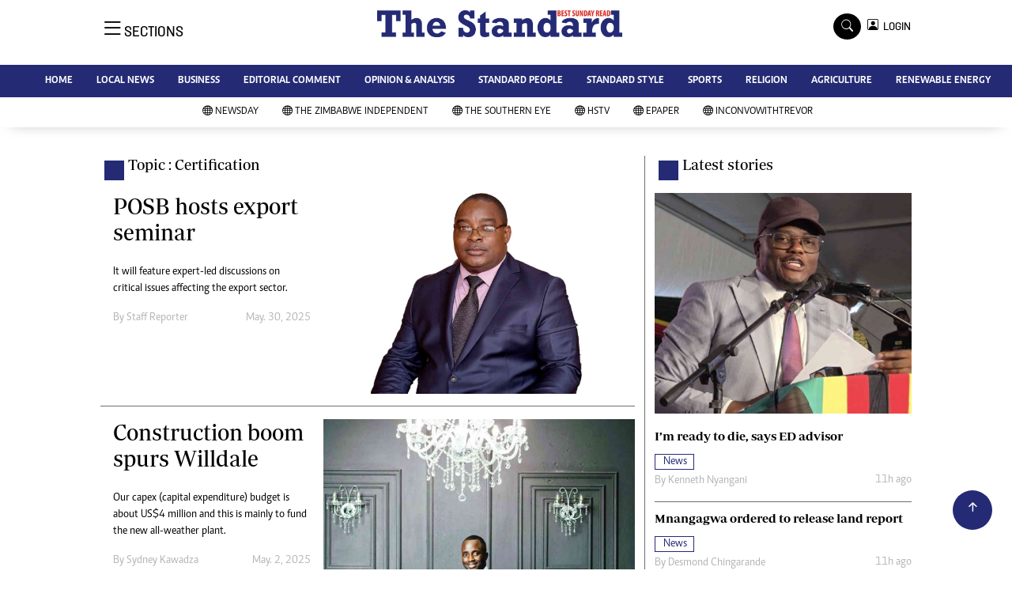

--- FILE ---
content_type: text/html; charset=UTF-8
request_url: https://www.newsday.co.zw/thestandard/topic/certification
body_size: 10888
content:
<!DOCTYPE html>
<html lang="en">
<head>
<meta charset="utf-8">
<title>   Certification - The Standard
  </title>
<meta content="width=device-width, initial-scale=1.0" name="viewport">
<meta name="theme-color" content="#fff">
<meta name="developer:name" content="Omari Erick">
<meta name="developer:email" content="omarica2006@gmail.com">
<meta name="developer:phone" content="+254728283148">
<meta name="robots" content="index,follow" />
<meta name="copyright" content="The Standard" />
 <link href="https://www.newsday.co.zw/thestandard/assets/images/favicon.ico" rel="icon">

   <link rel="canonical" href="https://www.newsday.co.zw/thestandard/topic/certification">
    <meta name="twitter:site" content="@thestandardzim"/>
    <meta name="twitter:creator" content="@thestandardzim"/>
    <meta property="twitter:url" content="https://twitter.com/thestandardzim"/>
    <meta property="twitter:image" content="https://www.newsday.co.zw/thestandard/assets/images/logo.jpg"/>
    <meta property="og:image" content="https://www.newsday.co.zw/thestandard/assets/images/logo.jpg"/>
    <meta property="og:image:secure_url" content="https://www.newsday.co.zw/thestandard/assets/images/logo.jpg"/>
    <meta name="keywords" content="Breaking news, news online, Zimbabwe news, world news, news video, weather, business, money, politics, law, technology, entertainment, education,health"/>
    <meta name="author" content="Best Sunday Read"/>
    <meta name="description" content="Best Sunday Read"/>
    <link rel="image_src" href="https://www.newsday.co.zw/thestandard/assets/images/logo.jpg">
    <meta name="twitter:card" content="summary_large_image"/>
    <meta name="twitter:site" content="@thestandardzim"/>
    <meta name="twitter:creator" content="@thestandardzim"/>
    <meta property="twitter:title" content="Certification - The Standard"/>
    <meta property="twitter:description" content="Best Sunday Read"/>
    <meta property="twitter:url" content="https://twitter.com/thestandardzim"/>
    <meta property="og:type" content="website"/>
    <meta property="fb:app_id" content="734363231106555"/>
    <meta property="og:title" content="Certification - The Standard"/>
    <meta property="og:description" content="Best Sunday Read"/>
    <meta property="og:site_name" content="The Standard"/>
    <meta property="og:url" content="https://www.newsday.co.zw/thestandard/category/16/local-news">
   
    <script data-schema="Organization" type="application/ld+json">
        {"name":"The Standard","url":"https://www.newsday.co.zw/thestandard/","logo":{"@type":"ImageObject","url":"https://www.newsday.co.zw/thestandard/assets/images/logo.jpg","width":190,"height":60},"sameAs":["https://www.newsday.co.zw/thestandard/","https://twitter.com/thestandardzim"],"@type":"Organization","@context":"http://schema.org"}
    </script>

    <script data-schema="WebPage" type="application/ld+json">
        {"@id":" https://www.newsday.co.zw/thestandard/topic/certification","potentialAction":{"@type":"ViewAction","target":"https://www.newsday.co.zw/thestandard/certification"},"@type":"WebPage","@context":"http://schema.org"}
    </script>


<link href="https://www.newsday.co.zw/thestandard/assets/images/favicon.jpg?a" rel="icon">
 <link href="https://cdn.jsdelivr.net/npm/bootstrap-icons@1.4.1/font/bootstrap-icons.css" rel="stylesheet">


    <!-- Libraries Stylesheet -->
    <link href="https://www.newsday.co.zw/thestandard/assets/css/owl.carousel.min.css" rel="stylesheet">
    <link href="https://www.newsday.co.zw/thestandard/assets/css/owl.theme.default.min.css" rel="stylesheet">
    <link href="https://www.newsday.co.zw/thestandard/assets/css/bootstrap.min.css" rel="stylesheet">
    <link href="https://www.newsday.co.zw/thestandard/assets/css/style.css?v=156" rel="stylesheet">
  <script async id="ebx" src="//applets.ebxcdn.com/ebx.js"></script>
 
 <!-- Google Tag Manager -->
<script>(function(w,d,s,l,i){w[l]=w[l]||[];w[l].push({'gtm.start':
new Date().getTime(),event:'gtm.js'});var f=d.getElementsByTagName(s)[0],
j=d.createElement(s),dl=l!='dataLayer'?'&l='+l:'';j.async=true;j.src=
'https://www.googletagmanager.com/gtm.js?id='+i+dl;f.parentNode.insertBefore(j,f);
})(window,document,'script','dataLayer','GTM-PSM2T3V');</script>
<!-- End Google Tag Manager -->

<!-- Google tag (gtag.js) -->
<script async src="https://www.googletagmanager.com/gtag/js?id=G-4NLQ9GNSG1">
</script>
<script>
  window.dataLayer = window.dataLayer || [];
  function gtag(){dataLayer.push(arguments);}
  gtag('js', new Date());

  gtag('config', 'G-4NLQ9GNSG1');
</script>

<!-- Google tag (gtag.js) The Standard -->
<script async src="https://www.googletagmanager.com/gtag/js?id=G-9N0LJHLCLY"></script>
<script>
  window.dataLayer = window.dataLayer || [];
  function gtag(){dataLayer.push(arguments);}
  gtag('js', new Date());

  gtag('config', 'G-9N0LJHLCLY');
</script>

<script async src="https://securepubads.g.doubleclick.net/tag/js/gpt.js"></script>
<script>
  window.googletag = window.googletag || {cmd: []};
  googletag.cmd.push(function() {
      googletag.enableServices();
  });
</script>
  






<!--<script async src="https://pagead2.googlesyndication.com/pagead/js/adsbygoogle.js?client=ca-pub-5185228015030174"
     crossorigin="anonymous"></script>!-->
<style type="text/css">
.border-thick-bottom{
  border-bottom: 4px solid #242a74!important;
}
</style>

<style type="text/css">
  		.navbar .megamenu{ padding: 1rem; }
		/* ============ desktop view ============ */
		@media  all and (min-width: 992px) {
			
			.navbar .has-megamenu{position:static!important;}
			.navbar .megamenu{left:0; right:0; width:100%; margin-top:0;  }
			
		}	
		/* ============ desktop view .end// ============ */


		/* ============ mobile view ============ */
		@media(max-width: 991px){
			.navbar.fixed-top .navbar-collapse, .navbar.sticky-top .navbar-collapse{
				overflow-y: auto;
				max-height: 90vh;
				margin-top:10px;
			}
		}
		/* ============ mobile view .end// ============ */
    .fader{
      -webkit-mask-image: linear-gradient(to bottom, black 50%, transparent 100%);
  mask-image: linear-gradient(to bottom, black 50%, transparent 100%);
  height:  100px;
  width: 100%;
     }
 body{
   padding:0!important;
   background:#FFF!important;
 }
 .sticky-top{
   background:#FFF;
 }
	</style>
 <script async src="https://securepubads.g.doubleclick.net/tag/js/gpt.js"></script>
<script>
  window.googletag = window.googletag || {cmd: []};
  </script>
      
  <script>
    
    googletag.cmd.push(function() {
  
        
      googletag.defineSlot('/13427547/N-Category-1',[[728, 90],[970, 90]], 'div-gpt-ad-1661246079529-0').addService(googletag.pubads());
      googletag.defineSlot('/13427547/N-Category-2',[[300,250],[300,600]], 'div-gpt-ad-1661246137862-0').addService(googletag.pubads());
      googletag.defineSlot('/13427547/N-Category-3',[[728, 90],[300,250]], 'div-gpt-ad-1661246195455-0').addService(googletag.pubads());
      googletag.defineSlot('/13427547/N-Category-4',[[728, 90],[300,250]], 'div-gpt-ad-1661246237662-0').addService(googletag.pubads());
      googletag.defineSlot('/13427547/N-Category-5',[[728, 90],[300, 250]], 'div-gpt-ad-1661246424409-0').addService(googletag.pubads());
      googletag.defineSlot('/13427547/N-Category-6',[[728, 90],[300,250]], 'div-gpt-ad-1661246464747-0').addService(googletag.pubads());
      googletag.defineSlot('/13427547/N-Category-7',[[728, 90],[300, 250]], 'div-gpt-ad-1661246509552-0').addService(googletag.pubads());
      
        
      googletag.pubads().enableSingleRequest();
      googletag.enableServices();
    });
  </script>

     
  
  <script>
 var anchorSlot =googletag.cmd.push(function() {
    googletag.defineOutOfPageSlot('/13427547/N-ANCHOR', googletag.enums.OutOfPageFormat.BOTTOM_ANCHOR).addService(googletag.pubads());
    googletag.pubads().enableSingleRequest();
    googletag.enableServices();
  });
</script>
 <script async src=https://cdn.afp.ai/ssp/sdk.js></script> 
  </head>
  <body>
 <!-- Google Tag Manager (noscript) -->
<noscript><iframe src="https://www.googletagmanager.com/ns.html?id=GTM-PSM2T3V"
height="0" width="0" style="display:none;visibility:hidden"></iframe></noscript>
<!-- End Google Tag Manager (noscript) -->

<!-- Topbar Start -->
<div class="px-5 d-none d-lg-block">
      <div class="row gx-0">
        <div class="col-lg-8 mb-2 mb-lg-0">
          <div id="myNav" class="overlay overflow-scroll">
            <a href="javascript:void(0)" class="closebtn" onclick="closeNav()">&times;</a>
            <div class="overlay-content">
              <div class="container">
                <div class="row">
                  <div class="col-12 col-md-3 boda-right">
                    <div class=" top-styling boda-bottom pt-3">
                      <img src="https://www.newsday.co.zw/thestandard/assets/images/logo.jpg" class="logo-style"> 
                      
                     <p>
                     AMH is an independent media house free from political ties or outside influence.
We have four newspapers: The Zimbabwe Independent, a business weekly published every Friday, The Standard, a weekly published every Sunday, and Southern and NewsDay, our daily newspapers. Each has an online edition.
    </p>
                      
                    </div>
                    <div class=" top-styling mt-2 boda-bottom mt-3">
                      <ul class="list-style-none">
                      <li><strong>Marketing</strong></li>
                      <li>Digital Marketing Manager:  <a href="/cdn-cgi/l/email-protection" class="__cf_email__" data-cfemail="a7d3cad2d3c6cac5c6d5c6e7c6cbd7cfc6cac2c3cec689c4c889ddd0">[email&#160;protected]</a></li>

                      <li>Tel: (04) 771722/3</li>

                      <li><strong>Online Advertising</strong></li>
                      <li><a href="/cdn-cgi/l/email-protection" class="__cf_email__" data-cfemail="793d101e100d1815391815091118141c1d1018571a1657030e">[email&#160;protected]</a></li>

                      <li><strong>Web Development</strong></li>
                      <li><a href="/cdn-cgi/l/email-protection" class="__cf_email__" data-cfemail="5e34333f30273b30273b2c3b1e3f322e363f333b3a373f703d31702429">[email&#160;protected]</a></li>
                      </ul>
                    </div>
                  </div>
                  <div class="col-12 col-md-9">
               


                    <div class="text-standard brands  mb-3 mt-3">NEWS & CURRENT AFFAIRS</div>
                    <div class="row">
                      <div class="col-12 col-md-4 boda-right">
                       
                        <ul class="justify-content-left  list-style-none   boda-bottom   row px-0">

                             
                           <li class="nav-item">
                            <a class="nav-link" href="https://www.newsday.co.zw/thestandard/category/12/news">
                              <i class="bi bi-chevron-right"></i>News</a>
                          </li>
                          
                           <li class="nav-item">
                            <a class="nav-link" href="https://www.newsday.co.zw/thestandard/category/18/business">
                              <i class="bi bi-chevron-right"></i>Business</a>
                          </li>
                          
                           <li class="nav-item">
                            <a class="nav-link" href="https://www.newsday.co.zw/thestandard/category/19/sport">
                              <i class="bi bi-chevron-right"></i>Sport</a>
                          </li>
                          
                           <li class="nav-item">
                            <a class="nav-link" href="https://www.newsday.co.zw/thestandard/category/25/standard-people">
                              <i class="bi bi-chevron-right"></i>Standard People</a>
                          </li>
                          
                           <li class="nav-item">
                            <a class="nav-link" href="https://www.newsday.co.zw/thestandard/category/26/cartoons">
                              <i class="bi bi-chevron-right"></i>Cartoons</a>
                          </li>
                          
                           <li class="nav-item">
                            <a class="nav-link" href="https://www.newsday.co.zw/thestandard/category/196/politics">
                              <i class="bi bi-chevron-right"></i>Politics</a>
                          </li>
                          
                           <li class="nav-item">
                            <a class="nav-link" href="https://www.newsday.co.zw/thestandard/category/299/africa">
                              <i class="bi bi-chevron-right"></i>Africa</a>
                          </li>
                          
                           <li class="nav-item">
                            <a class="nav-link" href="https://www.newsday.co.zw/thestandard/category/535/environment">
                              <i class="bi bi-chevron-right"></i>Environment</a>
                          </li>
                          
                           <li class="nav-item">
                            <a class="nav-link" href="https://www.newsday.co.zw/thestandard/category/23386/community-news">
                              <i class="bi bi-chevron-right"></i>Community News</a>
                          </li>
                          
                           <li class="nav-item">
                            <a class="nav-link" href="https://www.newsday.co.zw/thestandard/category/23390/family">
                              <i class="bi bi-chevron-right"></i>Family</a>
                          </li>
                          
                         

                        </ul>



                        <ul class="justify-content-left  list-style-none  boda-bottom      row px-0">

                             
                           <li class="nav-item">
                            <a class="nav-link" href="https://www.newsday.co.zw/thestandard/category/23398/health-amp-fitness">
                              <i class="bi bi-chevron-right"></i>Health &amp; Fitness</a>
                          </li>
                          
                           <li class="nav-item">
                            <a class="nav-link" href="https://www.newsday.co.zw/thestandard/category/23399/wining-amp-dining">
                              <i class="bi bi-chevron-right"></i>Wining &amp; Dining</a>
                          </li>
                          
                           <li class="nav-item">
                            <a class="nav-link" href="https://www.newsday.co.zw/thestandard/category/23407/uncategorized">
                              <i class="bi bi-chevron-right"></i>Uncategorized</a>
                          </li>
                          
                           <li class="nav-item">
                            <a class="nav-link" href="https://www.newsday.co.zw/thestandard/category/23646/standard-style">
                              <i class="bi bi-chevron-right"></i>Standard Style</a>
                          </li>
                          
                           <li class="nav-item">
                            <a class="nav-link" href="https://www.newsday.co.zw/thestandard/category/26128/referendum">
                              <i class="bi bi-chevron-right"></i>Referendum</a>
                          </li>
                          
                           <li class="nav-item">
                            <a class="nav-link" href="https://www.newsday.co.zw/thestandard/category/27625/hifa-2014">
                              <i class="bi bi-chevron-right"></i>HIFA 2014</a>
                          </li>
                          
                           <li class="nav-item">
                            <a class="nav-link" href="https://www.newsday.co.zw/thestandard/category/27626/ngoma-awards-2014">
                              <i class="bi bi-chevron-right"></i>Ngoma Awards 2014</a>
                          </li>
                          
                           <li class="nav-item">
                            <a class="nav-link" href="https://www.newsday.co.zw/thestandard/category/27627/operation-hope">
                              <i class="bi bi-chevron-right"></i>Operation Hope</a>
                          </li>
                          
                           <li class="nav-item">
                            <a class="nav-link" href="https://www.newsday.co.zw/thestandard/category/28101/queenmakers">
                              <i class="bi bi-chevron-right"></i>Queenmakers</a>
                          </li>
                          
                           <li class="nav-item">
                            <a class="nav-link" href="https://www.newsday.co.zw/thestandard/category/28148/religion-zone">
                              <i class="bi bi-chevron-right"></i>Religion Zone</a>
                          </li>
                          
                         

                        </ul>





                      </div>
                      <div class="col-12 col-md-4">
                         
                        <ul class="justify-content-left list-style-none boda-bottom row px-0">
                                                    
                           <li class="nav-item">
                            <a class="nav-link" href="https://www.newsday.co.zw/thestandard/category/28167/technology">
                              <i class="bi bi-chevron-right"></i>Technology</a>
                          </li>
                          
                           <li class="nav-item">
                            <a class="nav-link" href="https://www.newsday.co.zw/thestandard/category/28168/agriculture">
                              <i class="bi bi-chevron-right"></i>Agriculture</a>
                          </li>
                          
                           <li class="nav-item">
                            <a class="nav-link" href="https://www.newsday.co.zw/thestandard/category/28169/standard-education">
                              <i class="bi bi-chevron-right"></i>Standard Education</a>
                          </li>
                          
                           <li class="nav-item">
                            <a class="nav-link" href="https://www.newsday.co.zw/thestandard/category/28170/picture-gallery">
                              <i class="bi bi-chevron-right"></i>Picture Gallery</a>
                          </li>
                          
                           <li class="nav-item">
                            <a class="nav-link" href="https://www.newsday.co.zw/thestandard/category/30490/slider">
                              <i class="bi bi-chevron-right"></i>slider</a>
                          </li>
                          
                           <li class="nav-item">
                            <a class="nav-link" href="https://www.newsday.co.zw/thestandard/category/30820/just-in">
                              <i class="bi bi-chevron-right"></i>Just In</a>
                          </li>
                          
                           <li class="nav-item">
                            <a class="nav-link" href="https://www.newsday.co.zw/thestandard/category/30821/headlines">
                              <i class="bi bi-chevron-right"></i>Headlines</a>
                          </li>
                          
                           <li class="nav-item">
                            <a class="nav-link" href="https://www.newsday.co.zw/thestandard/category/210006720977872/home">
                              <i class="bi bi-chevron-right"></i>Home</a>
                          </li>
                          
                           <li class="nav-item">
                            <a class="nav-link" href="https://www.newsday.co.zw/thestandard/category/210006720977873/local-news">
                              <i class="bi bi-chevron-right"></i>Local News</a>
                          </li>
                          
                           <li class="nav-item">
                            <a class="nav-link" href="https://www.newsday.co.zw/thestandard/category/210006720977874/sport">
                              <i class="bi bi-chevron-right"></i>Sport</a>
                          </li>
                          
                        </ul>

                        
                        <ul class="justify-content-left  list-style-none   boda-bottom   row px-0">

                             
                           <li class="nav-item">
                            <a class="nav-link" href="https://www.newsday.co.zw/thestandard/category/210006720977875/business">
                              <i class="bi bi-chevron-right"></i>Business</a>
                          </li>
                          
                           <li class="nav-item">
                            <a class="nav-link" href="https://www.newsday.co.zw/thestandard/category/210006720977876/standard-people">
                              <i class="bi bi-chevron-right"></i>Standard People</a>
                          </li>
                          
                           <li class="nav-item">
                            <a class="nav-link" href="https://www.newsday.co.zw/thestandard/category/210006720977877/opinion-amp-analysis">
                              <i class="bi bi-chevron-right"></i>Opinion &amp; Analysis</a>
                          </li>
                          
                           <li class="nav-item">
                            <a class="nav-link" href="https://www.newsday.co.zw/thestandard/category/210006720977878/standard-style">
                              <i class="bi bi-chevron-right"></i>Standard Style</a>
                          </li>
                          
                           <li class="nav-item">
                            <a class="nav-link" href="https://www.newsday.co.zw/thestandard/category/210006720977879/editorial-comment">
                              <i class="bi bi-chevron-right"></i>Editorial Comment</a>
                          </li>
                          
                           <li class="nav-item">
                            <a class="nav-link" href="https://www.newsday.co.zw/thestandard/category/210006720977881/environment">
                              <i class="bi bi-chevron-right"></i>Environment</a>
                          </li>
                          
                           <li class="nav-item">
                            <a class="nav-link" href="https://www.newsday.co.zw/thestandard/category/210006720977882/copyright">
                              <i class="bi bi-chevron-right"></i>Copyright</a>
                          </li>
                          
                           <li class="nav-item">
                            <a class="nav-link" href="https://www.newsday.co.zw/thestandard/category/210006720977883/terms-and-conditions">
                              <i class="bi bi-chevron-right"></i>Terms and Conditions</a>
                          </li>
                          
                           <li class="nav-item">
                            <a class="nav-link" href="https://www.newsday.co.zw/thestandard/category/210006720977884/privacy-policy">
                              <i class="bi bi-chevron-right"></i>Privacy Policy</a>
                          </li>
                          
                           <li class="nav-item">
                            <a class="nav-link" href="https://www.newsday.co.zw/thestandard/category/210006720977885/about-us">
                              <i class="bi bi-chevron-right"></i>About us</a>
                          </li>
                          
                         

                        </ul>
                     
                      </div>
                      <div class="col-12 col-md-4 boda-left">
                       
                      <div class="row">
                        <ul class="justify-content-left  list-style-none boda-bottom row px-0">
                                                   
                           <li class="nav-item">
                            <a class="nav-link" href="https://www.newsday.co.zw/thestandard/category/210006720977886/advertise">
                              <i class="bi bi-chevron-right"></i>Advertise</a>
                          </li>
                          
                           <li class="nav-item">
                            <a class="nav-link" href="https://www.newsday.co.zw/thestandard/category/210006720977887/contact-us">
                              <i class="bi bi-chevron-right"></i>Contact us</a>
                          </li>
                          
                           <li class="nav-item">
                            <a class="nav-link" href="https://www.newsday.co.zw/thestandard/category/210006720977888/subscribe">
                              <i class="bi bi-chevron-right"></i>Subscribe</a>
                          </li>
                          
                           <li class="nav-item">
                            <a class="nav-link" href="https://www.newsday.co.zw/thestandard/category/210006720977889/zimbabwe-independent">
                              <i class="bi bi-chevron-right"></i>Zimbabwe Independent</a>
                          </li>
                          
                           <li class="nav-item">
                            <a class="nav-link" href="https://www.newsday.co.zw/thestandard/category/210006720977890/newsday">
                              <i class="bi bi-chevron-right"></i>Newsday</a>
                          </li>
                          
                           <li class="nav-item">
                            <a class="nav-link" href="https://www.newsday.co.zw/thestandard/category/210006720977891/southern-eye">
                              <i class="bi bi-chevron-right"></i>Southern Eye</a>
                          </li>
                          
                           <li class="nav-item">
                            <a class="nav-link" href="https://www.newsday.co.zw/thestandard/category/210006720977892/mail-guardian">
                              <i class="bi bi-chevron-right"></i>Mail & Guardian</a>
                          </li>
                          
                           <li class="nav-item">
                            <a class="nav-link" href="https://www.newsday.co.zw/thestandard/category/210006720977893/my-classifieds">
                              <i class="bi bi-chevron-right"></i>My Classifieds</a>
                          </li>
                          
                           <li class="nav-item">
                            <a class="nav-link" href="https://www.newsday.co.zw/thestandard/category/3096224744077820/terms-and-conditions">
                              <i class="bi bi-chevron-right"></i>Terms and Conditions</a>
                          </li>
                          
                           <li class="nav-item">
                            <a class="nav-link" href="https://www.newsday.co.zw/thestandard/category/3096224744077821/copyright">
                              <i class="bi bi-chevron-right"></i>Copyright</a>
                          </li>
                          
                        </ul>
                         
                        <ul class="justify-content-left list-style-none    row px-0">
                                                   
                           <li class="nav-item">
                            <a class="nav-link" href="https://www.newsday.co.zw/thestandard/category/3096224744077822/disclaimer">
                              <i class="bi bi-chevron-right"></i>Disclaimer</a>
                          </li>
                          
                           <li class="nav-item">
                            <a class="nav-link" href="https://www.newsday.co.zw/thestandard/category/3096224744077823/privacy-policy">
                              <i class="bi bi-chevron-right"></i>Privacy Policy</a>
                          </li>
                          
                           <li class="nav-item">
                            <a class="nav-link" href="https://www.newsday.co.zw/thestandard/category/3096224744077825/agriculture">
                              <i class="bi bi-chevron-right"></i>Agriculture</a>
                          </li>
                          
                           <li class="nav-item">
                            <a class="nav-link" href="https://www.newsday.co.zw/thestandard/category/3096224744077826/picture-gallery">
                              <i class="bi bi-chevron-right"></i>Picture Gallery</a>
                          </li>
                          
                           <li class="nav-item">
                            <a class="nav-link" href="https://www.newsday.co.zw/thestandard/category/3096224744077827/standard-education">
                              <i class="bi bi-chevron-right"></i>Standard Education</a>
                          </li>
                          
                           <li class="nav-item">
                            <a class="nav-link" href="https://www.newsday.co.zw/thestandard/category/3096224744077828/technology">
                              <i class="bi bi-chevron-right"></i>Technology</a>
                          </li>
                          
                           <li class="nav-item">
                            <a class="nav-link" href="https://www.newsday.co.zw/thestandard/category/3096224744090860/renewable-energy">
                              <i class="bi bi-chevron-right"></i>Renewable Energy</a>
                          </li>
                          
                        </ul>

                        </div>


                      </div>


 



                    </div>







 











                     <div class="row boda-top">
                       
                       
                    </div>
                  </div>
                   
                     


      
                </div>
              </div>
            </div>
          </div>
          <div class="d-flex text-white top-article" style="font-size:15px;padding-left: 10px;cursor:pointer" onclick="openNav()">
          </div>
        </div>
      </div>
    </div>

<!-- Topbar End -->
 <div id="main"  >
      <!-- Navbar & Carousel Start -->











      <div class="skycraper col" style="position:absolute;top:4px;z-index:0!important;left:0">
    <div class="sticky-top" style="position:fixed;top:4px;z-index:0!important;left:0"> 
     
 
  </div>
  </div>













      <section class="ftco-section" style="z-index:2!important;position:relative;background:#FFF;">
        <div class="container">
          <div class="row justify-content-between">
            <div class="col-md-12 order-md-last">
              <div class="row">
                 <div class="col-md-4 desktop-only align-items-center">
                  <button class="openbtn open-display" onclick="openNav()">
                    <i class="bi bi-list hum-style"></i>
                    <span class="section-style">SECTIONS</span>
                  </button>
                </div>


                

                <div class="col-10 col-md-4 pt-2 desktop-only">


                
                  <a class="navbar-brand" href="https://www.newsday.co.zw/thestandard">
                    <img src="https://www.newsday.co.zw/thestandard/assets/images/logo.jpg" class="w-100"> 
                  </a>
                </div>
                <div class="col-10 col-md-6 pt-2 mobile-only border-bottom">
                  <a class="navbar-brand" href="https://www.newsday.co.zw/thestandard">
                     <img src="https://www.newsday.co.zw/thestandard/assets/images/logo.jpg" class="w-100 pt-3"> 
                  </a>
                </div>
                <div class="col-2 col-md-6 mobile-only border-bottom" style="padding:3px">
                  <button class="navbar-toggler" type="button" data-bs-toggle="collapse" data-bs-target="#main_nav" data-bs-target="#navbarNav" aria-controls="navbarNav" aria-expanded="false" aria-label="Toggle navigation">
                    <i class="f-12 bi bi-list"></i>
                  </button>
                </div>
                          
                <div class="col-md-4 d-md-flex justify-content-end desktop-only   align-self-center">
                  <div class="search"></div>
                  <form action="#" class="searchform order-lg-last">
                    <div class="form-group d-flex justify-content-end align-items-baseline">
                      <div class="box" id="search">
                        <input type="text" placeholder="Type to search" class="search-box">
                        <span class="mx-2" onclick="closeSearch()" style="cursor: pointer;">x</span>
                      </div>
                      <a href="https://www.newsday.co.zw/thestandard/search"
                      <span class=" search bi bi-search mx-2" onclick="openSearch1()" style="cursor: pointer;"></span>
</a>
                       
                    
                    <div class="dopdown1">
                      <a href="https://www.newsday.co.zw/thestandard/sso" class="dopbtn bi bi-person-square d-flex login"> &nbsp;&nbsp;LOGIN</a>
                     
                    </div>
                    
                  </form>
                </div>
              </div>
               <div class="row bg-standard-dark mx-0">
                  <div class="d-flex  align-items-center justify-content-between login-border-bottom">
                    <div class="col-md-6 mobile-only">
                    </div>
                    <div class="col-md-6 mobile-only d-none">
                     
                    
                    
                    <div class="dopdown1 pt-2">
                      <a href="https://www.newsday.co.zw/thestandard/sso" class="dopbtn bi bi-person-square d-flex login"> &nbsp;&nbsp;LOGIN</a>
                     
                    </div>
                    

                    </div>
                  </div>
                </div>   
            </div>
          </div>
        </div>
       
      </section>
      <section>
         <nav class="navbar navbar-expand-lg navbar-light  p-0 bg-standard" style="z-index:3">
          <div class="align-items-baseline">
            <div class="ftco-navbar-light collapse bg-standard navbar-collapse" id="main_nav"  >
              <div class="row bg-standard mx-0">
                <ul class="navbar-nav drop-menu desktop-only justify-content-end bg-standard">
                  <li class="nav-item menu-mobile-border desktop-only">
                    <a href="https://www.newsday.co.zw/thestandard" class="nav-link desgin ">
                      <i class="bi bi-chevron-right"></i>HOME </a>
                  </li>
                  <li class="nav-item menu-mobile-border desktop-only">
                    <a href="https://www.newsday.co.zw/thestandard/category/12/local-news" class="nav-link nairobian desgin ">
                      <i class="bi bi-chevron-right"></i>LOCAL NEWS</a>
                  </li>
                  <li class="nav-item menu-mobile-border desktop-only">
                    <a href="https://www.newsday.co.zw/thestandard/category/18/business" class="nav-link nairobian desgin ">
                      <i class="bi bi-chevron-right"></i>BUSINESS </a>
                  </li>
                  <li class="nav-item menu-mobile-border desktop-only">
                    <a href="https://www.newsday.co.zw/thestandard/category/24/editorial-comment" class="nav-link nairobian desgin ">
                      <i class="bi bi-chevron-right"></i>EDITORIAL COMMENT</a>
                  </li>
                  <li class="nav-item menu-mobile-border desktop-only">
                    <a href="https://www.newsday.co.zw/thestandard/category/210006720977877/opinion-and-analysis" class="nav-link desgin ">
                      <i class="bi bi-chevron-right"></i>OPINION & ANALYSIS</a>
                  </li>
                  <li class="nav-item menu-mobile-border desktop-only">
                    <a href="https://www.newsday.co.zw/thestandard/category/25/standard-people" class="nav-link nairobian desgin ">
                      <i class="bi bi-chevron-right"></i>STANDARD PEOPLE</a>
                  </li>
                  <li class="nav-item menu-mobile-border desktop-only">
                    <a href="https://www.newsday.co.zw/thestandard/category/23646/standard-style" class="nav-link nairobian desgin ">
                      <i class="bi bi-chevron-right"></i>STANDARD STYLE</a>
                  </li>
                  <li class="nav-item menu-mobile-border desktop-only">
                    <a href="https://www.newsday.co.zw/thestandard/category/19/sports" class="nav-link nairobian desgin text-white">
                      <i class="bi bi-chevron-right"></i>SPORTS</a>
                  </li>
                 <li class="nav-item menu-mobile-border desktop-only">
                    <a href="https://www.newsday.co.zw/thestandard/category/28148/agriculture" class="nav-link nairobian desgin ">
                      <i class="bi bi-chevron-right"></i>RELIGION</a>
                  </li>

                  <li class="nav-item menu-mobile-border desktop-only">
                    <a href="https://www.newsday.co.zw/thestandard/category/28168/agriculture" class="nav-link nairobian desgin ">
                      <i class="bi bi-chevron-right"></i>AGRICULTURE</a>
                  </li>
				  

                  <li class="nav-item menu-mobile-border desktop-only">
                    <a href="https://www.newsday.co.zw/thestandard/category/3096224744090860/renewable-energy" class="nav-link nairobian desgin ">
                      <i class="bi bi-chevron-right"></i>RENEWABLE ENERGY</a>
                  </li>
                </ul>
                
                <div class="row mx-0 my-4 px-4 d-md-none mobile-only ">



                
                    <div class="dopdown pt-0 pb-3">
                      <a href="https://www.newsday.co.zw/thestandard/sso" class="dopbtn bi bi-person-square d-flex login text-white"> &nbsp;&nbsp;LOGIN</a>
                     
                    </div>
                    



                   <form class="d-flex">
                  <input class="form-control me-2" type="search" placeholder="Search" aria-label="Search">
                  <button class="btn btn-dark" type="submit">Search</button>
                </form>
                </div>
                  <div class="col p-0">
                  <ul class=" navbar-nav drop-menu">
                    
                  <li class="nav-item menu-mobile-border mobile-only">
                    <a href="https://www.newsday.co.zw/thestandard" class="nav-link desgin text-white">
                      <i class="bi bi-chevron-right"></i>HOME </a>
                  </li>
                  <li class="nav-item menu-mobile-border mobile-only">
                    <a href="https://www.newsday.co.zw/thestandard/category/20/local-news" class="nav-link nairobian desgin text-white">
                      <i class="bi bi-chevron-right"></i>LOCAL NEWS</a>
                  </li>
                  <li class="nav-item menu-mobile-border mobile-only">
                    <a href="https://www.newsday.co.zw/thestandard/category/18/business" class="nav-link nairobian desgin text-white">
                      <i class="bi bi-chevron-right"></i>BUSINESS </a>
                  </li>
                  <li class="nav-item menu-mobile-border mobile-only">
                    <a href="https://www.newsday.co.zw/thestandard/category/24/editorial-comment" class="nav-link nairobian desgin text-white ">
                      <i class="bi bi-chevron-right"></i>EDITORIAL COMMENT</a>
                  </li>
                  <li class="nav-item menu-mobile-border mobile-only">
                    <a href="https://www.newsday.co.zw/thestandard/category/210006720977877/opinion-and-analysis" class="nav-link desgin text-white">
                      <i class="bi bi-chevron-right"></i>OPINION & ANALYSIS</a>
                  </li>
                   

                  </ul>
                </div>
                <div class="col">
                  <ul class="navbar-nav  drop-menu">
                     
                  <li class="nav-item menu-mobile-border mobile-only">
                    <a href="https://www.newsday.co.zw/thestandard/category/25/standard-people" class="nav-link nairobian desgin text-white ">
                      <i class="bi bi-chevron-right"></i>STANDARD PEOPLE</a>
                  </li>
                  <li class="nav-item menu-mobile-border mobile-only">
                    <a href="https://www.newsday.co.zw/thestandard/category/23646/standard-style" class="nav-link nairobian desgin text-white">
                      <i class="bi bi-chevron-right"></i>STANDARD STYLE</a>
                  </li>
                  <li class="nav-item menu-mobile-border mobile-only">
                    <a href="https://www.newsday.co.zw/thestandard/category/19/sports" class="nav-link nairobian desgin text-white">
                      <i class="bi bi-chevron-right"></i>SPORTS</a>
                  </li>
                  <li class="nav-item menu-mobile-border mobile-only">
                    <a href="https://www.newsday.co.zw/thestandard/category/28148/agriculture" class="nav-link nairobian desgin text-white">
                      <i class="bi bi-chevron-right"></i>RELIGION</a>
                  </li>

                  <li class="nav-item menu-mobile-border mobile-only">
                    <a href="https://www.newsday.co.zw/thestandard/category/28168/agriculture" class="nav-link nairobian desgin text-white">
                      <i class="bi bi-chevron-right"></i>AGRICULTURE</a>
                  </li>
                  <li class="nav-item menu-mobile-border mobile-only">
                    <a href="https://convowithtrevor.com/" class="nav-link nairobian desgin text-white">
                      <i class="bi bi-chevron-right"></i>InConvoWithTrevor</a>
                  </li>
                  </ul>
                </div>



              </div>
            </div>
          </div>
        </nav>



        
        <nav class="navbar navbar-expand-lg navbar-light navborder-live p-0 ">
          <div class="container-fluid align-items-baseline p-0">
            <div class="ftco-navbar-light justify-content-center collapse navbar-collapse" id="main_nav">
              <div class="row">
                <ul class=" navbar-nav drop-menu">
                  
                
                <li class="nav-item menu-mobile-border">
                    <a href="https://newsday.co.zw/" class="nav-link desgin nav-live text-dark">
                      <i class="bi bi-globe"></i>
                      <span class="live-style-eve"></span>NewsDay</a>
                  </li>
                  <li class="nav-item menu-mobile-border">
                    <a href="https://newsday.co.zw/theindependent" class="nav-link desgin nav-live text-dark">
                      <i class="bi bi-globe"></i>
                      <span class="live-style-eve"></span>The Zimbabwe Independent</a>
                  </li>
                  <li class="nav-item menu-mobile-border">
                    <a href="https://newsday.co.zw/southerneye" class="nav-link desgin nav-live text-dark">
                      <i class="bi bi-globe"></i>
                      <span class="live-style-eve"></span>The Southern Eye</a>
                  </li>
                  <li class="nav-item menu-mobile-border">
                    <a href="https://newsday.co.zw/hstv" class="nav-link desgin nav-live text-dark">
                      <i class="bi bi-globe"></i>
                      <span class="live-style-eve"></span>HSTV</a>
                  </li>
                  <li class="nav-item menu-mobile-border">
                    <a href="https://epaper.newsday.co.zw" class="nav-link desgin nav-live text-dark">
                      <i class="bi bi-globe"></i>
                      <span class="live-style-eve"></span>Epaper</a>
                  </li>			  
				   <li class="nav-item menu-mobile-border">
                    <a href="https://convowithtrevor.com/" class="nav-link desgin nav-live text-dark">
                      <i class="bi bi-globe"></i>
                      <span class="live-style-eve"></span>InConvoWithTrevor</a>
                  </li>
                </ul>
              </div>
            </div>
          </div>
        </nav>

      </section>












      <div class="skycraper col" style="position:absolute;top:4px;z-index:0!important;right:0">
    <div class="sticky-top" style="position:fixed;top:4px;z-index:0!important;right:0"> 
       


  </div>
  </div>




      









    </div>
	
<div class="contentholder">
<section class="section-phase pt-3 pb-3">
  <div class="container">


<!-- /13427547/N-Category-1 -->
<div id='div-gpt-ad-1661246079529-0' class="ad">
  <script data-cfasync="false" src="/cdn-cgi/scripts/5c5dd728/cloudflare-static/email-decode.min.js"></script><script>
    googletag.cmd.push(function() { googletag.display('div-gpt-ad-1661246079529-0'); });
  </script>
</div>



    <div class="row">
        
      <div class="col-12 col-md-8">
        <div class="row">
          <div class="col-12 co-md-12">
            <div class="brand-title d-flex mb-3 col-md-12">
              <span class="bg-latest"></span>
              <h2><a href="https://www.newsday.co.zw/thestandard/topic/certification" class="links text-dark"> 
            Topic : Certification
              </a></h2>
            </div>
            


                    
                    
        
                    
         
        
                    
        
        
                    


              <div class="card border-0 ">
                <div class="row g-0 boda-bottom mb-3">
                  <div class="col-md-5">
                    <div class="card-body ">
                       
        <a class="text-dark" href="https://www.newsday.co.zw/local-news/article/200042383/posb-hosts-export-seminar">
          <h3 class="mb-3">POSB hosts export seminar</h3>
        </a>
                      <div class="mb-3 pt-2 top-article"> 
                        It will feature expert-led discussions on critical issues affecting the export sector.
                      </div>
                      <div class="d-flex align-items-baseline justify-content-between mt-3">
      
                        <small class="text-muted">By <a class="text-muted" href="https://www.newsday.co.zw/thestandard/author/5290/staff-reporter">Staff Reporter</a> </small>
                         <small class="text-muted">May. 30, 2025</small>
                      </div>
                    </div>
                  </div>
                  <div class="col-md-7">
                  <a class="text-dark" href="https://www.newsday.co.zw/local-news/article/200042383/posb-hosts-export-seminar">
                    <img alt="POSB hosts export seminar" data-src="https://cdn.thestandard.co.zw/images/newsday/uploads/2025/05/6vNVbzsxqg3rPZB4wwegRtxprR8dKkF87QYkLFU2.jpg" class="img-fluid w-100 style-image-three h-100  mb-3 lazily"/>
                  </a>
                  </div>
                </div>
              </div>



                    
                    
        
                    
         
        
                    
        
        
                    


              <div class="card border-0 ">
                <div class="row g-0 boda-bottom mb-3">
                  <div class="col-md-5">
                    <div class="card-body ">
                       
        <a class="text-dark" href="https://www.theindependent.co.zw/local-news/article/200041408/construction-boom-spurs-willdale">
          <h3 class="mb-3">Construction boom spurs Willdale</h3>
        </a>
                      <div class="mb-3 pt-2 top-article"> 
                        Our capex (capital expenditure) budget is about US$4 million and this is mainly to fund the new all-weather plant.
                      </div>
                      <div class="d-flex align-items-baseline justify-content-between mt-3">
      
                        <small class="text-muted">By <a class="text-muted" href="https://www.newsday.co.zw/thestandard/author/5258/sydney-kawadza">Sydney Kawadza</a> </small>
                         <small class="text-muted">May. 2, 2025</small>
                      </div>
                    </div>
                  </div>
                  <div class="col-md-7">
                  <a class="text-dark" href="https://www.theindependent.co.zw/local-news/article/200041408/construction-boom-spurs-willdale">
                    <img alt="Construction boom spurs Willdale" data-src="https://cdn.thestandard.co.zw/images/theindependent/uploads/2025/05/yrHqYUkrSHR9Wm7UNN1xBdYGMN7KJCbGOm5HZ6mP.jpg" class="img-fluid w-100 style-image-three h-100  mb-3 lazily"/>
                  </a>
                  </div>
                </div>
              </div>



            
             
        
        <!-- /13427547/N-Category-3 -->
        <div id='div-gpt-ad-1661246195455-0'  class="ad">
          <script>
            googletag.cmd.push(function() { googletag.display('div-gpt-ad-1661246195455-0'); });
          </script>
        </div>
                
                    
        
                    
         
        
                    
        
        
                    


              <div class="card border-0 ">
                <div class="row g-0 boda-bottom mb-3">
                  <div class="col-md-5">
                    <div class="card-body ">
                       
        <a class="text-dark" href="https://www.newsday.co.zw/local-news/article/200024288/diamond-value-addition-has-created-jobs-soda">
          <h3 class="mb-3">Diamond value addition has created jobs: Soda</h3>
        </a>
                      <div class="mb-3 pt-2 top-article"> 
                        He added the initiative aims to promote transparent governance systems to effectively monitor diamond revenues, benefitting all stakeholders, particularly local communities.
                      </div>
                      <div class="d-flex align-items-baseline justify-content-between mt-3">
      
                        <small class="text-muted">By <a class="text-muted" href="https://www.newsday.co.zw/thestandard/author/6313/gracious-daniel">Gracious Daniel</a> </small>
                         <small class="text-muted">Mar. 13, 2024</small>
                      </div>
                    </div>
                  </div>
                  <div class="col-md-7">
                  <a class="text-dark" href="https://www.newsday.co.zw/local-news/article/200024288/diamond-value-addition-has-created-jobs-soda">
                    <img alt="Diamond value addition has created jobs: Soda" data-src="https://cdn.thestandard.co.zw/images/newsday/uploads/2024/03/bLeJ0ukmJdGbzUlEo8uXisCUKo5so6iDsojIWmHD.jpg" class="img-fluid w-100 style-image-three h-100  mb-3 lazily"/>
                  </a>
                  </div>
                </div>
              </div>



                    
                    
        
                    
         
        
                    
        
        
                    


              <div class="card border-0 ">
                <div class="row g-0 boda-bottom mb-3">
                  <div class="col-md-5">
                    <div class="card-body ">
                       
        <a class="text-dark" href="https://www.theindependent.co.zw/business-digest/article/200021231/fcb-joins-sustainability-initiative">
          <h3 class="mb-3">FCB joins sustainability initiative</h3>
        </a>
                      <div class="mb-3 pt-2 top-article"> 
                        FCBZ said it had also encouraged the use of recycled materials in its business.
                      </div>
                      <div class="d-flex align-items-baseline justify-content-between mt-3">
      
                        <small class="text-muted">By <a class="text-muted" href="https://www.newsday.co.zw/thestandard/author/6352/tafadzwa-mhlanga">Tafadzwa Mhlanga</a> </small>
                         <small class="text-muted">Dec. 21, 2023</small>
                      </div>
                    </div>
                  </div>
                  <div class="col-md-7">
                  <a class="text-dark" href="https://www.theindependent.co.zw/business-digest/article/200021231/fcb-joins-sustainability-initiative">
                    <img alt="FCB joins sustainability initiative" data-src="https://cdn.thestandard.co.zw/images/theindependent/uploads/2023/12/Ok2WyYzLLX7dm76549fMupHuZwNgVwRsLHD8HLmR.jpg" class="img-fluid w-100 style-image-three h-100  mb-3 lazily"/>
                  </a>
                  </div>
                </div>
              </div>



                    
                    
            
            
        <!-- /13427547/N-Category-4 -->
        <div id='div-gpt-ad-1661246237662-0' class="ad">
          <script>
            googletag.cmd.push(function() { googletag.display('div-gpt-ad-1661246237662-0'); });
          </script>
        </div>
        
                    
        
                    
         
        
                    
        
        
                    


              <div class="card border-0 ">
                <div class="row g-0 boda-bottom mb-3">
                  <div class="col-md-5">
                    <div class="card-body ">
                       
        <a class="text-dark" href="https://www.newsday.co.zw/sport/article/200008969/i-loved-bosso-too-much-and-didnt-want-to-miss-their-games">
          <h3 class="mb-3">‘I loved Bosso too much, and didn’t want to miss their games’</h3>
        </a>
                      <div class="mb-3 pt-2 top-article"> 
                        Like every other boy I used to enjoy football on the streets during my primary school days at Induba before I went to Milton High School.
                      </div>
                      <div class="d-flex align-items-baseline justify-content-between mt-3">
      
                        <small class="text-muted">By <a class="text-muted" href="https://www.newsday.co.zw/thestandard/author/5453/rejoice-phiri">Rejoice Phiri</a> </small>
                         <small class="text-muted">Mar. 18, 2023</small>
                      </div>
                    </div>
                  </div>
                  <div class="col-md-7">
                  <a class="text-dark" href="https://www.newsday.co.zw/sport/article/200008969/i-loved-bosso-too-much-and-didnt-want-to-miss-their-games">
                    <img alt="‘I loved Bosso too much, and didn’t want to miss their games’" data-src="https://cdn.thestandard.co.zw/images/newsday/uploads/2023/03/FknCuqRLaZyIdL5xtuVSPUjZIJx2OKVkHYYejaLQ.jpg" class="img-fluid w-100 style-image-three h-100  mb-3 lazily"/>
                  </a>
                  </div>
                </div>
              </div>



                    
                    
        
                    
         
        
                    
        
        
                    


              <div class="card border-0 ">
                <div class="row g-0 boda-bottom mb-3">
                  <div class="col-md-5">
                    <div class="card-body ">
                       
        <a class="text-dark" href="https://www.newsday.co.zw/branding-voice/article/200001892/ecocash-holdings-attains-iso-certification-earns-big-tech-security-endorsement">
          <h3 class="mb-3">EcoCash Holdings attains ISO certification, earns big tech security endorsement</h3>
        </a>
                      <div class="mb-3 pt-2 top-article"> 
                        EcoCash Holdings, has without exception, applied the ISO 27001 standards to all units and sections of the company.
                      </div>
                      <div class="d-flex align-items-baseline justify-content-between mt-3">
      
                        <small class="text-muted">By <a class="text-muted" href="https://www.newsday.co.zw/thestandard/author/5184/newsday">Newsday</a> </small>
                         <small class="text-muted">Oct. 12, 2022</small>
                      </div>
                    </div>
                  </div>
                  <div class="col-md-7">
                  <a class="text-dark" href="https://www.newsday.co.zw/branding-voice/article/200001892/ecocash-holdings-attains-iso-certification-earns-big-tech-security-endorsement">
                    <img alt="EcoCash Holdings attains ISO certification, earns big tech security endorsement" data-src="https://cdn.thestandard.co.zw/images/newsday/uploads/2022/10/ddR7mvLbsDMlwA5eEAyfonvg7hWU2bvwcfrcFMnY.jpg" class="img-fluid w-100 style-image-three h-100  mb-3 lazily"/>
                  </a>
                  </div>
                </div>
              </div>



                    
                    
        
                    
          
        
        <!-- /13427547/N-Category-5 -->
        <div id='div-gpt-ad-1661246424409-0' class="ad" >
          <script>
            googletag.cmd.push(function() { googletag.display('div-gpt-ad-1661246424409-0'); });
          </script>
        </div>
        
                
         
        
                    
        
        
                    


              <div class="card border-0 ">
                <div class="row g-0  mb-3">
                  <div class="col-md-5">
                    <div class="card-body ">
                       
        <a class="text-dark" href="https://www.newsday.co.zw/local-news/article/200001220/cimas-attains-iso-certification">
          <h3 class="mb-3">Cimas attains ISO certification</h3>
        </a>
                      <div class="mb-3 pt-2 top-article"> 
                        The certification means Cimas has attained a world-class Information Security Management System that ensures the security and confidentiality of clients’ information.
                      </div>
                      <div class="d-flex align-items-baseline justify-content-between mt-3">
      
                        <small class="text-muted">By <a class="text-muted" href="https://www.newsday.co.zw/thestandard/author/5230/vanessa-gonye">Vanessa Gonye</a> </small>
                         <small class="text-muted">Sep. 30, 2022</small>
                      </div>
                    </div>
                  </div>
                  <div class="col-md-7">
                  <a class="text-dark" href="https://www.newsday.co.zw/local-news/article/200001220/cimas-attains-iso-certification">
                    <img alt="Cimas attains ISO certification" data-src="https://cdn.thestandard.co.zw/images/newsday/uploads/2022/09/PXKoszPC0aCrLjEeTG9yRejdDjzzC3KILTXUDz64.jpg" class="img-fluid w-100 style-image-three h-100  mb-3 lazily"/>
                  </a>
                  </div>
                </div>
              </div>
 
          </div>

        </div>
 
      </div>
      <div class="col-12 col-md-4  boda-left">
        <div class="sticky-top ">
        <div class="brand-title d-flex mb-3 col-md-12">
              <span class="bg-latest"></span>
              <h2><a href="/" class="links text-dark">Latest stories</a></h2>
            </div>



       
            <div class="boda-bottom">
        <a class="text-dark" href="https://www.thestandard.co.zw/news/article/200050666/im-ready-to-die-says-ed-advisor">
          <img alt="I’m ready to die, says ED advisor" data-src="https://cdn.thestandard.co.zw/images/thestandard/uploads/2026/01/4QpD8Y9Z0ufBmsTqPOGrTuDet1IpaPvh0CX4fido.jpg"  width="800" height="500"  class="w-100 style-image mb-3 lazily">
</a>
           
          <a class="text-dark" href="https://www.thestandard.co.zw/news/article/200050666/im-ready-to-die-says-ed-advisor"> 
                    <div class="sub-title mb-2">
                     I’m ready to die, says ED advisor
                    </div>
                        </a> 
                        <a href="https://www.newsday.co.zw/thestandard/category/12/news"><div class="Category">News</div></a>
            <div class="row align-items-center">
              <div class="col-8 col-md-8">
                <small class="text-muted">By <a class="text-muted" href="https://www.newsday.co.zw/thestandard/author/5205/kenneth-nyangani">Kenneth Nyangani</a> </small>
              </div>
            <div class="col-4 col-md-4">
              <small class="text-muted float-right">11h ago</small>
            </div>
            </div>
        </div>
         
                   
    

        <div class="boda-bottom">
         
        <a class="text-dark" href="https://www.thestandard.co.zw/news/article/200050667/mnangagwa-ordered-to-release-land-report"> 
                    <div class="sub-title mb-2 pt-2">
                     Mnangagwa ordered to release land report
                    </div>
                        </a> 
                        <a href="https://www.newsday.co.zw/thestandard/category/12/news"><div class="Category">News</div></a>
            <div class="row align-items-center">
              <div class="col-8 col-md-8">
                <small class="text-muted">By <a class="text-muted" href="https://www.newsday.co.zw/thestandard/author/5220/desmond-chingarande">Desmond Chingarande</a> </small>
              </div>
            <div class="col-4 col-md-4">
              <small class="text-muted float-right">11h ago</small>
            </div>
            </div>
        </div>
                  


        <div class="boda-bottom">
         
        <a class="text-dark" href="https://www.thestandard.co.zw/news/article/200050668/clash-over-control-of-mutumwa-mawere-funeral-contributions"> 
                    <div class="sub-title mb-2 pt-2">
                     Clash over control of Mutumwa Mawere funeral contributions
                    </div>
                        </a> 
                        <a href="https://www.newsday.co.zw/thestandard/category/12/news"><div class="Category">News</div></a>
            <div class="row align-items-center">
              <div class="col-8 col-md-8">
                <small class="text-muted">By <a class="text-muted" href="https://www.newsday.co.zw/thestandard/author/5231/moses-mugugunyeki">Moses Mugugunyeki</a> </small>
              </div>
            <div class="col-4 col-md-4">
              <small class="text-muted float-right">11h ago</small>
            </div>
            </div>
        </div>
                  


        <div class="boda-bottom">
         
        <a class="text-dark" href="https://www.thestandard.co.zw/news/article/200050669/ziyambi-gets-final-warning-over-2030"> 
                    <div class="sub-title mb-2 pt-2">
                     Ziyambi gets final warning over 2030
                    </div>
                        </a> 
                        <a href="https://www.newsday.co.zw/thestandard/category/12/news"><div class="Category">News</div></a>
            <div class="row align-items-center">
              <div class="col-8 col-md-8">
                <small class="text-muted">By <a class="text-muted" href="https://www.newsday.co.zw/thestandard/author/5218/silas-nkala">Silas Nkala</a> </small>
              </div>
            <div class="col-4 col-md-4">
              <small class="text-muted float-right">11h ago</small>
            </div>
            </div>
        </div>
                  


        <div class="">
         
        <a class="text-dark" href="https://www.thestandard.co.zw/news/article/200050655/why-zimbabweans-risk-life-and-limb-to-enter-sa"> 
                    <div class="sub-title mb-2 pt-2">
                     Why Zimbabweans risk life and limb to enter SA
                    </div>
                        </a> 
                        <a href="https://www.newsday.co.zw/thestandard/category/12/news"><div class="Category">News</div></a>
            <div class="row align-items-center">
              <div class="col-8 col-md-8">
                <small class="text-muted">By <a class="text-muted" href="https://www.newsday.co.zw/thestandard/author/5203/problem-masau">Problem Masau</a> </small>
              </div>
            <div class="col-4 col-md-4">
              <small class="text-muted float-right">11h ago</small>
            </div>
            </div>
        </div>
                  




 
<!-- /13427547/N-Category-2 -->
<div id='div-gpt-ad-1661246137862-0' class="ad">
  <script>
    googletag.cmd.push(function() { googletag.display('div-gpt-ad-1661246137862-0'); });
  </script>
</div>

        
        </div>
      </div>

      </div>
    </div>
  </div>
</section>
 
</div> 

<section class="footer border-thick" style="z-index:2!important;position:relative;background:#FFF; bottom: -16px;">
   <div class="container    pt-3 pb-3">
     <div class="row pb-4">
     <div class="col-12 col-md-4">
            <h3>GET OUR NEWSLETTER</h3>
            <p class="w-75">Subscribe to our newsletter and stay updated on the latest developments and special offers!</p>
            
 
            <a href="https://www.newsday.co.zw/thestandard/subscribe"   class="text-center newslettericon bg-dark text-white border-0 w-75" type="submit">SUBSCRIBE</a>
            


       </div>
        <div class="col-12 col-md-4 margin-moblie boda-left">
            <h3>CONNECT WITH US</h3>
            <div class="d-flex pb-4 mt-4 boda-bottom1 mb-2">
            <a href="https://www.facebook.com/newsdayzim/"> <img data-src="https://www.newsday.co.zw/thestandard/assets/images/fb.png" class="social-icon lazily"></a>
            <a href="https://twitter.com/NewsDayZimbabwe"><img data-src="https://www.newsday.co.zw/thestandard/assets/images/twitter.png" class="social-icon lazily"></a>
           <a href="https://www.instagram.com/newsdayzim/"> <img data-src="https://www.newsday.co.zw/thestandard/assets/images/instagram.png" class="social-icon lazily"></a>
           <a href="https://youtube.com/c/AlphaMediaLive"> <img data-src="https://www.newsday.co.zw/thestandard/assets/images/youtube.png" class="social-icon lazily"></a>
            </div>

            
<div class="row">
  <h4>SUPPORT INDEPENDENT JOURNALISM</h4>         
<a href='https://www.paynow.co.zw/Payment/BillPaymentLink/?q=aWQ9MTU0MTEmYW1vdW50PTAuMDAmYW1vdW50X3F1YW50aXR5PTAuMDAmbD0w'

target='_blank'><img src='https://www.paynow.co.zw/Content/Buttons/Medium_buttons/button_donate_medium.png'

    style='border:0' /></a>
    
</div>


</div>

            <div class="col-12 col-md-4 margin-moblie boda-left">
            
             <h3 class="pt-0">OTHER SITES</h3>
            <div class="d-flex pb-4 mt-4 mb-2 align-items-center">
         
            <ul class="footer-list">
            <li><a href="/">NewsDay</a></li>
              <li><a href="/theindependent">The Zimbabwe Independent</a></li>
              <li><a href="/thestandard">The Standard</a></li>
              <li><a href="/southerneye">The Southern Eye</a></li>
              <li><a href="/hstv">HSTV</a></li>
              </ul>
            
            </div>
     
       </div>
      </div>
    </div>
     <div class="container border-thick">
     <div class="row pb-4 mb-3">
       <nav class="navbar navbar-expand-lg navbar-light p-0 ">
          <div class="container-fluid align-items-baseline">
            <div class="ftco-navbar-light collapse navbar-collapse display" id="main-nav">
              <div class="row">
                  <ul class=" navbar-nav">
                  <li class="nav-item "><a href="https://www.newsday.co.zw/thestandard/about-us" class="nav-link grey">About Us</a></li>  
                    <li class="nav-item "><a href="https://www.newsday.co.zw/thestandard/contact-us" class="nav-link grey">Contact Us</a></li>  
                    <li class="nav-item "><a href="https://www.newsday.co.zw/thestandard/advertise" class="nav-link grey">Advertise</a></li>  
                    <li class="nav-item "><a href="https://www.newsday.co.zw/thestandard/subscribe" class="nav-link grey">Subscribe</a></li>  
                    <li class="nav-item "><a href="https://www.newsday.co.zw/thestandard/copyright" class="nav-link grey">Copyright</a></li>  
                    <li class="nav-item "><a href="https://www.newsday.co.zw/thestandard/disclaimer" class="nav-link grey">Disclaimer</a></li>    
                    <li class="nav-item "><a href="https://www.newsday.co.zw/thestandard/privacy-policy" class="nav-link grey">Privacy Policy</a></li>  
                    <li class="nav-item "><a href="https://www.newsday.co.zw/thestandard/terms-and-conditions" class="nav-link grey">Terms & Conditions</a></li>   
                  </ul>
              </div>
            </div>
          </div>
        </nav>
        <img data-src="https://www.newsday.co.zw/thestandard/assets/images/logo.jpg" class="width pt-4 lazily">
        <p class="nav-link grey pt-4">&copy2026. The Standard. All rights reserved.</p> 
       </div>
       </div>
</section>
</div>
    <!-- JavaScript Libraries -->
    <a href="#" class="back-to-top d-flex align-items-center justify-content-center active"><i class="bi bi-arrow-up-short"></i></a>
    <script src="https://code.jquery.com/jquery-3.4.1.min.js"></script>
    <script async src="https://cdn.jsdelivr.net/npm/bootstrap@5.0.0/dist/js/bootstrap.bundle.min.js"></script>
    <!--<script src="https://cdnjs.cloudflare.com/ajax/libs/jquery.lazyload/1.9.1/jquery.lazyload.min.js"></script>
    !-->
    <!--<script src="https://www.newsday.co.zw/thestandard/assets/js/jquery.min.js"></script>!-->
    <script async src="https://www.newsday.co.zw/thestandard/assets/js/popper.js"></script>
    <script async src="https://www.newsday.co.zw/thestandard/assets/js/owl.carousel.min.js"></script>
    <!--<script async src="https://www.newsday.co.zw/thestandard/assets/js/bootstrap.min.js"></script>!-->
    <script async src="https://www.newsday.co.zw/thestandard/assets/js/main.js"></script>

    <!-- The start top header Script -->
    <script>
      function openNav() {
        document.getElementById("myNav").style.height = "100%";
      }

      function closeNav() {
        document.getElementById("myNav").style.height = "0%";
      }
    </script>
    <!-- The end top header Script -->

    <!-- The start dropdown Script -->
    <script type="text/javascript">
      document.addEventListener("DOMContentLoaded", function(){
            /////// Prevent closing from click inside dropdown
            document.querySelectorAll('.dropdown-menu').forEach(function(element){
              element.addEventListener('click', function (e) {
                e.stopPropagation();
              });
            })
        }); 
      // DOMContentLoaded  end
    </script>
    <!-- The end dropdown Script -->
    <script>
      $(function(){
        // $("img.lazy").lazyload();
      });
    </script>
    <script type="text/javascript">
		document.addEventListener("DOMContentLoaded", function(){
			/////// Prevent closing from click inside dropdown
			document.querySelectorAll('.dropdown-menu').forEach(function(element){
				element.addEventListener('click', function (e) {
					e.stopPropagation();
				});
			})
		}); 
		// DOMContentLoaded  end
	</script>
      <!-- The start top header Script -->
    <script>
      function openSearch() {
        document.getElementById("search").style.display = "block";
      }

      function closeSearch() {
        document.getElementById("search").style.display = "none";
      }
    </script>
    

    
    <script>
    
      document.addEventListener("DOMContentLoaded", function() {
        let lazyloadImages = document.querySelectorAll("img.lazily");
        let lazyloadThrottleTimeout;

        function lazyload() {
          if(lazyloadThrottleTimeout) {
            clearTimeout(lazyloadThrottleTimeout);
          }
          lazyloadThrottleTimeout = setTimeout(function() {
            let scrollTop = window.pageYOffset;
            lazyloadImages.forEach(function(img) {
              if(img.offsetTop < (window.innerHeight + scrollTop)) {
               // img.src = img.dataset.src;

              var image=new Image();
              image.src=img.dataset.src;
             image.onload=function(){
              img.src=img.dataset.src;
             }
              image.onerror=function(){
                img.src="https://www.newsday.co.zw/assets/images/alpha.png";
              }
                  
                img.classList.remove('lazily');
              }
             
            });
            if(lazyloadImages.length == 0) {
               document.removeEventListener("scroll", lazyload);
               window.removeEventListener("resize", lazyload);
               window.removeEventListener("orientationChange", lazyload);
               
            }
          }, 20);
        }
        
	  	lazyload();
      document.addEventListener("scroll", lazyload);
      window.addEventListener("resize", lazyload);
      window.addEventListener("orientationChange", lazyload);
      });
      
    
    </script>

        <script src="https://www.newsday.co.zw/thestandard/js/enable-push.js?1768776760) }}" defer></script>

  <script defer src="https://static.cloudflareinsights.com/beacon.min.js/vcd15cbe7772f49c399c6a5babf22c1241717689176015" integrity="sha512-ZpsOmlRQV6y907TI0dKBHq9Md29nnaEIPlkf84rnaERnq6zvWvPUqr2ft8M1aS28oN72PdrCzSjY4U6VaAw1EQ==" data-cf-beacon='{"version":"2024.11.0","token":"e66f76cca7cb456d9e511e917590514c","r":1,"server_timing":{"name":{"cfCacheStatus":true,"cfEdge":true,"cfExtPri":true,"cfL4":true,"cfOrigin":true,"cfSpeedBrain":true},"location_startswith":null}}' crossorigin="anonymous"></script>
</body>
</html>
     

--- FILE ---
content_type: text/html; charset=utf-8
request_url: https://www.google.com/recaptcha/api2/aframe
body_size: 265
content:
<!DOCTYPE HTML><html><head><meta http-equiv="content-type" content="text/html; charset=UTF-8"></head><body><script nonce="P0YnAr-l4c_sfw0REtHv0A">/** Anti-fraud and anti-abuse applications only. See google.com/recaptcha */ try{var clients={'sodar':'https://pagead2.googlesyndication.com/pagead/sodar?'};window.addEventListener("message",function(a){try{if(a.source===window.parent){var b=JSON.parse(a.data);var c=clients[b['id']];if(c){var d=document.createElement('img');d.src=c+b['params']+'&rc='+(localStorage.getItem("rc::a")?sessionStorage.getItem("rc::b"):"");window.document.body.appendChild(d);sessionStorage.setItem("rc::e",parseInt(sessionStorage.getItem("rc::e")||0)+1);localStorage.setItem("rc::h",'1768776766527');}}}catch(b){}});window.parent.postMessage("_grecaptcha_ready", "*");}catch(b){}</script></body></html>